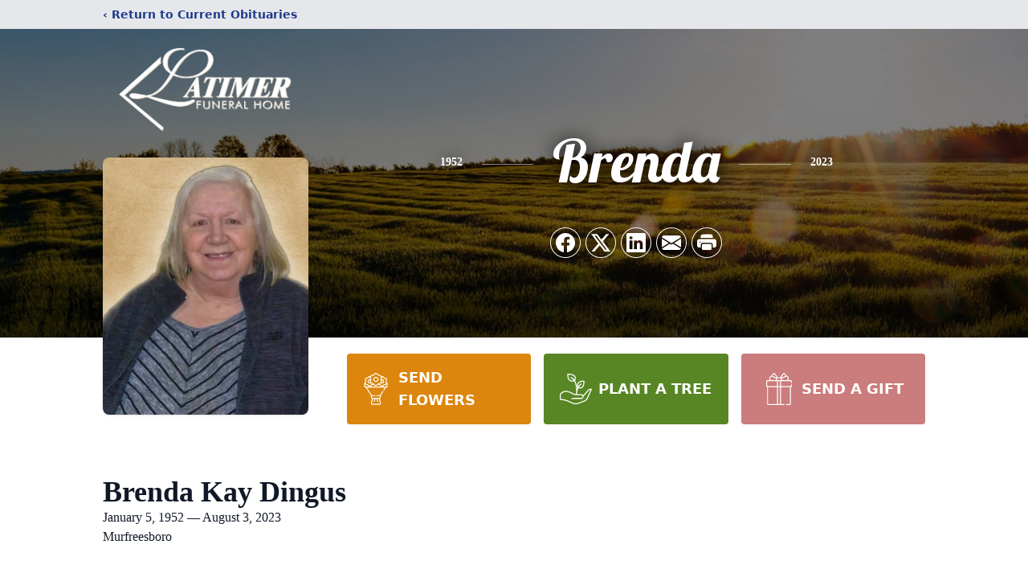

--- FILE ---
content_type: text/html; charset=utf-8
request_url: https://www.google.com/recaptcha/enterprise/anchor?ar=1&k=6LfKdXQpAAAAAHQ4si1PspvDah6gnSh0fk-gfHMk&co=aHR0cHM6Ly93d3cubGF0aW1lcmZ1bmVyYWxob21lLmNvbTo0NDM.&hl=en&type=image&v=PoyoqOPhxBO7pBk68S4YbpHZ&theme=light&size=invisible&badge=bottomright&anchor-ms=20000&execute-ms=30000&cb=gadt224kapf0
body_size: 48658
content:
<!DOCTYPE HTML><html dir="ltr" lang="en"><head><meta http-equiv="Content-Type" content="text/html; charset=UTF-8">
<meta http-equiv="X-UA-Compatible" content="IE=edge">
<title>reCAPTCHA</title>
<style type="text/css">
/* cyrillic-ext */
@font-face {
  font-family: 'Roboto';
  font-style: normal;
  font-weight: 400;
  font-stretch: 100%;
  src: url(//fonts.gstatic.com/s/roboto/v48/KFO7CnqEu92Fr1ME7kSn66aGLdTylUAMa3GUBHMdazTgWw.woff2) format('woff2');
  unicode-range: U+0460-052F, U+1C80-1C8A, U+20B4, U+2DE0-2DFF, U+A640-A69F, U+FE2E-FE2F;
}
/* cyrillic */
@font-face {
  font-family: 'Roboto';
  font-style: normal;
  font-weight: 400;
  font-stretch: 100%;
  src: url(//fonts.gstatic.com/s/roboto/v48/KFO7CnqEu92Fr1ME7kSn66aGLdTylUAMa3iUBHMdazTgWw.woff2) format('woff2');
  unicode-range: U+0301, U+0400-045F, U+0490-0491, U+04B0-04B1, U+2116;
}
/* greek-ext */
@font-face {
  font-family: 'Roboto';
  font-style: normal;
  font-weight: 400;
  font-stretch: 100%;
  src: url(//fonts.gstatic.com/s/roboto/v48/KFO7CnqEu92Fr1ME7kSn66aGLdTylUAMa3CUBHMdazTgWw.woff2) format('woff2');
  unicode-range: U+1F00-1FFF;
}
/* greek */
@font-face {
  font-family: 'Roboto';
  font-style: normal;
  font-weight: 400;
  font-stretch: 100%;
  src: url(//fonts.gstatic.com/s/roboto/v48/KFO7CnqEu92Fr1ME7kSn66aGLdTylUAMa3-UBHMdazTgWw.woff2) format('woff2');
  unicode-range: U+0370-0377, U+037A-037F, U+0384-038A, U+038C, U+038E-03A1, U+03A3-03FF;
}
/* math */
@font-face {
  font-family: 'Roboto';
  font-style: normal;
  font-weight: 400;
  font-stretch: 100%;
  src: url(//fonts.gstatic.com/s/roboto/v48/KFO7CnqEu92Fr1ME7kSn66aGLdTylUAMawCUBHMdazTgWw.woff2) format('woff2');
  unicode-range: U+0302-0303, U+0305, U+0307-0308, U+0310, U+0312, U+0315, U+031A, U+0326-0327, U+032C, U+032F-0330, U+0332-0333, U+0338, U+033A, U+0346, U+034D, U+0391-03A1, U+03A3-03A9, U+03B1-03C9, U+03D1, U+03D5-03D6, U+03F0-03F1, U+03F4-03F5, U+2016-2017, U+2034-2038, U+203C, U+2040, U+2043, U+2047, U+2050, U+2057, U+205F, U+2070-2071, U+2074-208E, U+2090-209C, U+20D0-20DC, U+20E1, U+20E5-20EF, U+2100-2112, U+2114-2115, U+2117-2121, U+2123-214F, U+2190, U+2192, U+2194-21AE, U+21B0-21E5, U+21F1-21F2, U+21F4-2211, U+2213-2214, U+2216-22FF, U+2308-230B, U+2310, U+2319, U+231C-2321, U+2336-237A, U+237C, U+2395, U+239B-23B7, U+23D0, U+23DC-23E1, U+2474-2475, U+25AF, U+25B3, U+25B7, U+25BD, U+25C1, U+25CA, U+25CC, U+25FB, U+266D-266F, U+27C0-27FF, U+2900-2AFF, U+2B0E-2B11, U+2B30-2B4C, U+2BFE, U+3030, U+FF5B, U+FF5D, U+1D400-1D7FF, U+1EE00-1EEFF;
}
/* symbols */
@font-face {
  font-family: 'Roboto';
  font-style: normal;
  font-weight: 400;
  font-stretch: 100%;
  src: url(//fonts.gstatic.com/s/roboto/v48/KFO7CnqEu92Fr1ME7kSn66aGLdTylUAMaxKUBHMdazTgWw.woff2) format('woff2');
  unicode-range: U+0001-000C, U+000E-001F, U+007F-009F, U+20DD-20E0, U+20E2-20E4, U+2150-218F, U+2190, U+2192, U+2194-2199, U+21AF, U+21E6-21F0, U+21F3, U+2218-2219, U+2299, U+22C4-22C6, U+2300-243F, U+2440-244A, U+2460-24FF, U+25A0-27BF, U+2800-28FF, U+2921-2922, U+2981, U+29BF, U+29EB, U+2B00-2BFF, U+4DC0-4DFF, U+FFF9-FFFB, U+10140-1018E, U+10190-1019C, U+101A0, U+101D0-101FD, U+102E0-102FB, U+10E60-10E7E, U+1D2C0-1D2D3, U+1D2E0-1D37F, U+1F000-1F0FF, U+1F100-1F1AD, U+1F1E6-1F1FF, U+1F30D-1F30F, U+1F315, U+1F31C, U+1F31E, U+1F320-1F32C, U+1F336, U+1F378, U+1F37D, U+1F382, U+1F393-1F39F, U+1F3A7-1F3A8, U+1F3AC-1F3AF, U+1F3C2, U+1F3C4-1F3C6, U+1F3CA-1F3CE, U+1F3D4-1F3E0, U+1F3ED, U+1F3F1-1F3F3, U+1F3F5-1F3F7, U+1F408, U+1F415, U+1F41F, U+1F426, U+1F43F, U+1F441-1F442, U+1F444, U+1F446-1F449, U+1F44C-1F44E, U+1F453, U+1F46A, U+1F47D, U+1F4A3, U+1F4B0, U+1F4B3, U+1F4B9, U+1F4BB, U+1F4BF, U+1F4C8-1F4CB, U+1F4D6, U+1F4DA, U+1F4DF, U+1F4E3-1F4E6, U+1F4EA-1F4ED, U+1F4F7, U+1F4F9-1F4FB, U+1F4FD-1F4FE, U+1F503, U+1F507-1F50B, U+1F50D, U+1F512-1F513, U+1F53E-1F54A, U+1F54F-1F5FA, U+1F610, U+1F650-1F67F, U+1F687, U+1F68D, U+1F691, U+1F694, U+1F698, U+1F6AD, U+1F6B2, U+1F6B9-1F6BA, U+1F6BC, U+1F6C6-1F6CF, U+1F6D3-1F6D7, U+1F6E0-1F6EA, U+1F6F0-1F6F3, U+1F6F7-1F6FC, U+1F700-1F7FF, U+1F800-1F80B, U+1F810-1F847, U+1F850-1F859, U+1F860-1F887, U+1F890-1F8AD, U+1F8B0-1F8BB, U+1F8C0-1F8C1, U+1F900-1F90B, U+1F93B, U+1F946, U+1F984, U+1F996, U+1F9E9, U+1FA00-1FA6F, U+1FA70-1FA7C, U+1FA80-1FA89, U+1FA8F-1FAC6, U+1FACE-1FADC, U+1FADF-1FAE9, U+1FAF0-1FAF8, U+1FB00-1FBFF;
}
/* vietnamese */
@font-face {
  font-family: 'Roboto';
  font-style: normal;
  font-weight: 400;
  font-stretch: 100%;
  src: url(//fonts.gstatic.com/s/roboto/v48/KFO7CnqEu92Fr1ME7kSn66aGLdTylUAMa3OUBHMdazTgWw.woff2) format('woff2');
  unicode-range: U+0102-0103, U+0110-0111, U+0128-0129, U+0168-0169, U+01A0-01A1, U+01AF-01B0, U+0300-0301, U+0303-0304, U+0308-0309, U+0323, U+0329, U+1EA0-1EF9, U+20AB;
}
/* latin-ext */
@font-face {
  font-family: 'Roboto';
  font-style: normal;
  font-weight: 400;
  font-stretch: 100%;
  src: url(//fonts.gstatic.com/s/roboto/v48/KFO7CnqEu92Fr1ME7kSn66aGLdTylUAMa3KUBHMdazTgWw.woff2) format('woff2');
  unicode-range: U+0100-02BA, U+02BD-02C5, U+02C7-02CC, U+02CE-02D7, U+02DD-02FF, U+0304, U+0308, U+0329, U+1D00-1DBF, U+1E00-1E9F, U+1EF2-1EFF, U+2020, U+20A0-20AB, U+20AD-20C0, U+2113, U+2C60-2C7F, U+A720-A7FF;
}
/* latin */
@font-face {
  font-family: 'Roboto';
  font-style: normal;
  font-weight: 400;
  font-stretch: 100%;
  src: url(//fonts.gstatic.com/s/roboto/v48/KFO7CnqEu92Fr1ME7kSn66aGLdTylUAMa3yUBHMdazQ.woff2) format('woff2');
  unicode-range: U+0000-00FF, U+0131, U+0152-0153, U+02BB-02BC, U+02C6, U+02DA, U+02DC, U+0304, U+0308, U+0329, U+2000-206F, U+20AC, U+2122, U+2191, U+2193, U+2212, U+2215, U+FEFF, U+FFFD;
}
/* cyrillic-ext */
@font-face {
  font-family: 'Roboto';
  font-style: normal;
  font-weight: 500;
  font-stretch: 100%;
  src: url(//fonts.gstatic.com/s/roboto/v48/KFO7CnqEu92Fr1ME7kSn66aGLdTylUAMa3GUBHMdazTgWw.woff2) format('woff2');
  unicode-range: U+0460-052F, U+1C80-1C8A, U+20B4, U+2DE0-2DFF, U+A640-A69F, U+FE2E-FE2F;
}
/* cyrillic */
@font-face {
  font-family: 'Roboto';
  font-style: normal;
  font-weight: 500;
  font-stretch: 100%;
  src: url(//fonts.gstatic.com/s/roboto/v48/KFO7CnqEu92Fr1ME7kSn66aGLdTylUAMa3iUBHMdazTgWw.woff2) format('woff2');
  unicode-range: U+0301, U+0400-045F, U+0490-0491, U+04B0-04B1, U+2116;
}
/* greek-ext */
@font-face {
  font-family: 'Roboto';
  font-style: normal;
  font-weight: 500;
  font-stretch: 100%;
  src: url(//fonts.gstatic.com/s/roboto/v48/KFO7CnqEu92Fr1ME7kSn66aGLdTylUAMa3CUBHMdazTgWw.woff2) format('woff2');
  unicode-range: U+1F00-1FFF;
}
/* greek */
@font-face {
  font-family: 'Roboto';
  font-style: normal;
  font-weight: 500;
  font-stretch: 100%;
  src: url(//fonts.gstatic.com/s/roboto/v48/KFO7CnqEu92Fr1ME7kSn66aGLdTylUAMa3-UBHMdazTgWw.woff2) format('woff2');
  unicode-range: U+0370-0377, U+037A-037F, U+0384-038A, U+038C, U+038E-03A1, U+03A3-03FF;
}
/* math */
@font-face {
  font-family: 'Roboto';
  font-style: normal;
  font-weight: 500;
  font-stretch: 100%;
  src: url(//fonts.gstatic.com/s/roboto/v48/KFO7CnqEu92Fr1ME7kSn66aGLdTylUAMawCUBHMdazTgWw.woff2) format('woff2');
  unicode-range: U+0302-0303, U+0305, U+0307-0308, U+0310, U+0312, U+0315, U+031A, U+0326-0327, U+032C, U+032F-0330, U+0332-0333, U+0338, U+033A, U+0346, U+034D, U+0391-03A1, U+03A3-03A9, U+03B1-03C9, U+03D1, U+03D5-03D6, U+03F0-03F1, U+03F4-03F5, U+2016-2017, U+2034-2038, U+203C, U+2040, U+2043, U+2047, U+2050, U+2057, U+205F, U+2070-2071, U+2074-208E, U+2090-209C, U+20D0-20DC, U+20E1, U+20E5-20EF, U+2100-2112, U+2114-2115, U+2117-2121, U+2123-214F, U+2190, U+2192, U+2194-21AE, U+21B0-21E5, U+21F1-21F2, U+21F4-2211, U+2213-2214, U+2216-22FF, U+2308-230B, U+2310, U+2319, U+231C-2321, U+2336-237A, U+237C, U+2395, U+239B-23B7, U+23D0, U+23DC-23E1, U+2474-2475, U+25AF, U+25B3, U+25B7, U+25BD, U+25C1, U+25CA, U+25CC, U+25FB, U+266D-266F, U+27C0-27FF, U+2900-2AFF, U+2B0E-2B11, U+2B30-2B4C, U+2BFE, U+3030, U+FF5B, U+FF5D, U+1D400-1D7FF, U+1EE00-1EEFF;
}
/* symbols */
@font-face {
  font-family: 'Roboto';
  font-style: normal;
  font-weight: 500;
  font-stretch: 100%;
  src: url(//fonts.gstatic.com/s/roboto/v48/KFO7CnqEu92Fr1ME7kSn66aGLdTylUAMaxKUBHMdazTgWw.woff2) format('woff2');
  unicode-range: U+0001-000C, U+000E-001F, U+007F-009F, U+20DD-20E0, U+20E2-20E4, U+2150-218F, U+2190, U+2192, U+2194-2199, U+21AF, U+21E6-21F0, U+21F3, U+2218-2219, U+2299, U+22C4-22C6, U+2300-243F, U+2440-244A, U+2460-24FF, U+25A0-27BF, U+2800-28FF, U+2921-2922, U+2981, U+29BF, U+29EB, U+2B00-2BFF, U+4DC0-4DFF, U+FFF9-FFFB, U+10140-1018E, U+10190-1019C, U+101A0, U+101D0-101FD, U+102E0-102FB, U+10E60-10E7E, U+1D2C0-1D2D3, U+1D2E0-1D37F, U+1F000-1F0FF, U+1F100-1F1AD, U+1F1E6-1F1FF, U+1F30D-1F30F, U+1F315, U+1F31C, U+1F31E, U+1F320-1F32C, U+1F336, U+1F378, U+1F37D, U+1F382, U+1F393-1F39F, U+1F3A7-1F3A8, U+1F3AC-1F3AF, U+1F3C2, U+1F3C4-1F3C6, U+1F3CA-1F3CE, U+1F3D4-1F3E0, U+1F3ED, U+1F3F1-1F3F3, U+1F3F5-1F3F7, U+1F408, U+1F415, U+1F41F, U+1F426, U+1F43F, U+1F441-1F442, U+1F444, U+1F446-1F449, U+1F44C-1F44E, U+1F453, U+1F46A, U+1F47D, U+1F4A3, U+1F4B0, U+1F4B3, U+1F4B9, U+1F4BB, U+1F4BF, U+1F4C8-1F4CB, U+1F4D6, U+1F4DA, U+1F4DF, U+1F4E3-1F4E6, U+1F4EA-1F4ED, U+1F4F7, U+1F4F9-1F4FB, U+1F4FD-1F4FE, U+1F503, U+1F507-1F50B, U+1F50D, U+1F512-1F513, U+1F53E-1F54A, U+1F54F-1F5FA, U+1F610, U+1F650-1F67F, U+1F687, U+1F68D, U+1F691, U+1F694, U+1F698, U+1F6AD, U+1F6B2, U+1F6B9-1F6BA, U+1F6BC, U+1F6C6-1F6CF, U+1F6D3-1F6D7, U+1F6E0-1F6EA, U+1F6F0-1F6F3, U+1F6F7-1F6FC, U+1F700-1F7FF, U+1F800-1F80B, U+1F810-1F847, U+1F850-1F859, U+1F860-1F887, U+1F890-1F8AD, U+1F8B0-1F8BB, U+1F8C0-1F8C1, U+1F900-1F90B, U+1F93B, U+1F946, U+1F984, U+1F996, U+1F9E9, U+1FA00-1FA6F, U+1FA70-1FA7C, U+1FA80-1FA89, U+1FA8F-1FAC6, U+1FACE-1FADC, U+1FADF-1FAE9, U+1FAF0-1FAF8, U+1FB00-1FBFF;
}
/* vietnamese */
@font-face {
  font-family: 'Roboto';
  font-style: normal;
  font-weight: 500;
  font-stretch: 100%;
  src: url(//fonts.gstatic.com/s/roboto/v48/KFO7CnqEu92Fr1ME7kSn66aGLdTylUAMa3OUBHMdazTgWw.woff2) format('woff2');
  unicode-range: U+0102-0103, U+0110-0111, U+0128-0129, U+0168-0169, U+01A0-01A1, U+01AF-01B0, U+0300-0301, U+0303-0304, U+0308-0309, U+0323, U+0329, U+1EA0-1EF9, U+20AB;
}
/* latin-ext */
@font-face {
  font-family: 'Roboto';
  font-style: normal;
  font-weight: 500;
  font-stretch: 100%;
  src: url(//fonts.gstatic.com/s/roboto/v48/KFO7CnqEu92Fr1ME7kSn66aGLdTylUAMa3KUBHMdazTgWw.woff2) format('woff2');
  unicode-range: U+0100-02BA, U+02BD-02C5, U+02C7-02CC, U+02CE-02D7, U+02DD-02FF, U+0304, U+0308, U+0329, U+1D00-1DBF, U+1E00-1E9F, U+1EF2-1EFF, U+2020, U+20A0-20AB, U+20AD-20C0, U+2113, U+2C60-2C7F, U+A720-A7FF;
}
/* latin */
@font-face {
  font-family: 'Roboto';
  font-style: normal;
  font-weight: 500;
  font-stretch: 100%;
  src: url(//fonts.gstatic.com/s/roboto/v48/KFO7CnqEu92Fr1ME7kSn66aGLdTylUAMa3yUBHMdazQ.woff2) format('woff2');
  unicode-range: U+0000-00FF, U+0131, U+0152-0153, U+02BB-02BC, U+02C6, U+02DA, U+02DC, U+0304, U+0308, U+0329, U+2000-206F, U+20AC, U+2122, U+2191, U+2193, U+2212, U+2215, U+FEFF, U+FFFD;
}
/* cyrillic-ext */
@font-face {
  font-family: 'Roboto';
  font-style: normal;
  font-weight: 900;
  font-stretch: 100%;
  src: url(//fonts.gstatic.com/s/roboto/v48/KFO7CnqEu92Fr1ME7kSn66aGLdTylUAMa3GUBHMdazTgWw.woff2) format('woff2');
  unicode-range: U+0460-052F, U+1C80-1C8A, U+20B4, U+2DE0-2DFF, U+A640-A69F, U+FE2E-FE2F;
}
/* cyrillic */
@font-face {
  font-family: 'Roboto';
  font-style: normal;
  font-weight: 900;
  font-stretch: 100%;
  src: url(//fonts.gstatic.com/s/roboto/v48/KFO7CnqEu92Fr1ME7kSn66aGLdTylUAMa3iUBHMdazTgWw.woff2) format('woff2');
  unicode-range: U+0301, U+0400-045F, U+0490-0491, U+04B0-04B1, U+2116;
}
/* greek-ext */
@font-face {
  font-family: 'Roboto';
  font-style: normal;
  font-weight: 900;
  font-stretch: 100%;
  src: url(//fonts.gstatic.com/s/roboto/v48/KFO7CnqEu92Fr1ME7kSn66aGLdTylUAMa3CUBHMdazTgWw.woff2) format('woff2');
  unicode-range: U+1F00-1FFF;
}
/* greek */
@font-face {
  font-family: 'Roboto';
  font-style: normal;
  font-weight: 900;
  font-stretch: 100%;
  src: url(//fonts.gstatic.com/s/roboto/v48/KFO7CnqEu92Fr1ME7kSn66aGLdTylUAMa3-UBHMdazTgWw.woff2) format('woff2');
  unicode-range: U+0370-0377, U+037A-037F, U+0384-038A, U+038C, U+038E-03A1, U+03A3-03FF;
}
/* math */
@font-face {
  font-family: 'Roboto';
  font-style: normal;
  font-weight: 900;
  font-stretch: 100%;
  src: url(//fonts.gstatic.com/s/roboto/v48/KFO7CnqEu92Fr1ME7kSn66aGLdTylUAMawCUBHMdazTgWw.woff2) format('woff2');
  unicode-range: U+0302-0303, U+0305, U+0307-0308, U+0310, U+0312, U+0315, U+031A, U+0326-0327, U+032C, U+032F-0330, U+0332-0333, U+0338, U+033A, U+0346, U+034D, U+0391-03A1, U+03A3-03A9, U+03B1-03C9, U+03D1, U+03D5-03D6, U+03F0-03F1, U+03F4-03F5, U+2016-2017, U+2034-2038, U+203C, U+2040, U+2043, U+2047, U+2050, U+2057, U+205F, U+2070-2071, U+2074-208E, U+2090-209C, U+20D0-20DC, U+20E1, U+20E5-20EF, U+2100-2112, U+2114-2115, U+2117-2121, U+2123-214F, U+2190, U+2192, U+2194-21AE, U+21B0-21E5, U+21F1-21F2, U+21F4-2211, U+2213-2214, U+2216-22FF, U+2308-230B, U+2310, U+2319, U+231C-2321, U+2336-237A, U+237C, U+2395, U+239B-23B7, U+23D0, U+23DC-23E1, U+2474-2475, U+25AF, U+25B3, U+25B7, U+25BD, U+25C1, U+25CA, U+25CC, U+25FB, U+266D-266F, U+27C0-27FF, U+2900-2AFF, U+2B0E-2B11, U+2B30-2B4C, U+2BFE, U+3030, U+FF5B, U+FF5D, U+1D400-1D7FF, U+1EE00-1EEFF;
}
/* symbols */
@font-face {
  font-family: 'Roboto';
  font-style: normal;
  font-weight: 900;
  font-stretch: 100%;
  src: url(//fonts.gstatic.com/s/roboto/v48/KFO7CnqEu92Fr1ME7kSn66aGLdTylUAMaxKUBHMdazTgWw.woff2) format('woff2');
  unicode-range: U+0001-000C, U+000E-001F, U+007F-009F, U+20DD-20E0, U+20E2-20E4, U+2150-218F, U+2190, U+2192, U+2194-2199, U+21AF, U+21E6-21F0, U+21F3, U+2218-2219, U+2299, U+22C4-22C6, U+2300-243F, U+2440-244A, U+2460-24FF, U+25A0-27BF, U+2800-28FF, U+2921-2922, U+2981, U+29BF, U+29EB, U+2B00-2BFF, U+4DC0-4DFF, U+FFF9-FFFB, U+10140-1018E, U+10190-1019C, U+101A0, U+101D0-101FD, U+102E0-102FB, U+10E60-10E7E, U+1D2C0-1D2D3, U+1D2E0-1D37F, U+1F000-1F0FF, U+1F100-1F1AD, U+1F1E6-1F1FF, U+1F30D-1F30F, U+1F315, U+1F31C, U+1F31E, U+1F320-1F32C, U+1F336, U+1F378, U+1F37D, U+1F382, U+1F393-1F39F, U+1F3A7-1F3A8, U+1F3AC-1F3AF, U+1F3C2, U+1F3C4-1F3C6, U+1F3CA-1F3CE, U+1F3D4-1F3E0, U+1F3ED, U+1F3F1-1F3F3, U+1F3F5-1F3F7, U+1F408, U+1F415, U+1F41F, U+1F426, U+1F43F, U+1F441-1F442, U+1F444, U+1F446-1F449, U+1F44C-1F44E, U+1F453, U+1F46A, U+1F47D, U+1F4A3, U+1F4B0, U+1F4B3, U+1F4B9, U+1F4BB, U+1F4BF, U+1F4C8-1F4CB, U+1F4D6, U+1F4DA, U+1F4DF, U+1F4E3-1F4E6, U+1F4EA-1F4ED, U+1F4F7, U+1F4F9-1F4FB, U+1F4FD-1F4FE, U+1F503, U+1F507-1F50B, U+1F50D, U+1F512-1F513, U+1F53E-1F54A, U+1F54F-1F5FA, U+1F610, U+1F650-1F67F, U+1F687, U+1F68D, U+1F691, U+1F694, U+1F698, U+1F6AD, U+1F6B2, U+1F6B9-1F6BA, U+1F6BC, U+1F6C6-1F6CF, U+1F6D3-1F6D7, U+1F6E0-1F6EA, U+1F6F0-1F6F3, U+1F6F7-1F6FC, U+1F700-1F7FF, U+1F800-1F80B, U+1F810-1F847, U+1F850-1F859, U+1F860-1F887, U+1F890-1F8AD, U+1F8B0-1F8BB, U+1F8C0-1F8C1, U+1F900-1F90B, U+1F93B, U+1F946, U+1F984, U+1F996, U+1F9E9, U+1FA00-1FA6F, U+1FA70-1FA7C, U+1FA80-1FA89, U+1FA8F-1FAC6, U+1FACE-1FADC, U+1FADF-1FAE9, U+1FAF0-1FAF8, U+1FB00-1FBFF;
}
/* vietnamese */
@font-face {
  font-family: 'Roboto';
  font-style: normal;
  font-weight: 900;
  font-stretch: 100%;
  src: url(//fonts.gstatic.com/s/roboto/v48/KFO7CnqEu92Fr1ME7kSn66aGLdTylUAMa3OUBHMdazTgWw.woff2) format('woff2');
  unicode-range: U+0102-0103, U+0110-0111, U+0128-0129, U+0168-0169, U+01A0-01A1, U+01AF-01B0, U+0300-0301, U+0303-0304, U+0308-0309, U+0323, U+0329, U+1EA0-1EF9, U+20AB;
}
/* latin-ext */
@font-face {
  font-family: 'Roboto';
  font-style: normal;
  font-weight: 900;
  font-stretch: 100%;
  src: url(//fonts.gstatic.com/s/roboto/v48/KFO7CnqEu92Fr1ME7kSn66aGLdTylUAMa3KUBHMdazTgWw.woff2) format('woff2');
  unicode-range: U+0100-02BA, U+02BD-02C5, U+02C7-02CC, U+02CE-02D7, U+02DD-02FF, U+0304, U+0308, U+0329, U+1D00-1DBF, U+1E00-1E9F, U+1EF2-1EFF, U+2020, U+20A0-20AB, U+20AD-20C0, U+2113, U+2C60-2C7F, U+A720-A7FF;
}
/* latin */
@font-face {
  font-family: 'Roboto';
  font-style: normal;
  font-weight: 900;
  font-stretch: 100%;
  src: url(//fonts.gstatic.com/s/roboto/v48/KFO7CnqEu92Fr1ME7kSn66aGLdTylUAMa3yUBHMdazQ.woff2) format('woff2');
  unicode-range: U+0000-00FF, U+0131, U+0152-0153, U+02BB-02BC, U+02C6, U+02DA, U+02DC, U+0304, U+0308, U+0329, U+2000-206F, U+20AC, U+2122, U+2191, U+2193, U+2212, U+2215, U+FEFF, U+FFFD;
}

</style>
<link rel="stylesheet" type="text/css" href="https://www.gstatic.com/recaptcha/releases/PoyoqOPhxBO7pBk68S4YbpHZ/styles__ltr.css">
<script nonce="FhFVD5I7zqKzu1Dr8avZzA" type="text/javascript">window['__recaptcha_api'] = 'https://www.google.com/recaptcha/enterprise/';</script>
<script type="text/javascript" src="https://www.gstatic.com/recaptcha/releases/PoyoqOPhxBO7pBk68S4YbpHZ/recaptcha__en.js" nonce="FhFVD5I7zqKzu1Dr8avZzA">
      
    </script></head>
<body><div id="rc-anchor-alert" class="rc-anchor-alert"></div>
<input type="hidden" id="recaptcha-token" value="[base64]">
<script type="text/javascript" nonce="FhFVD5I7zqKzu1Dr8avZzA">
      recaptcha.anchor.Main.init("[\x22ainput\x22,[\x22bgdata\x22,\x22\x22,\[base64]/[base64]/MjU1Ong/[base64]/[base64]/[base64]/[base64]/[base64]/[base64]/[base64]/[base64]/[base64]/[base64]/[base64]/[base64]/[base64]/[base64]/[base64]\\u003d\x22,\[base64]\\u003d\\u003d\x22,\x22w6vCvcOvwqwewr8hW1bCjsO+JDUGwofDo8KzdjQlfsKuEHzCnkoWwrs8IsOBw7gBwoV3NVl/ExYZw7oXI8Ksw5zDty8gbibCkMKuTlrCtsORw61QNTN/Al7Dh0bCtsKZw6PDs8KUAsOPw6gWw6jCscKvPcOdSsOWHU1Jw7VOIsO5wppxw4vCu1XCpMKLM8KVwrvCk1/DunzCrsKyYmRFwp8cbSrCi1DDhxDCq8KcECRTwrfDvEPCgMOjw6fDlcKyFzsBecOXworCjxvDr8KVIVtyw6AMwo/Dm0PDvg1xFMOpw57CksO/MHTDpcKCTBPDu8OTQy3CpsOZSWbCj3s6AsKzWsOLwr/[base64]/FTjDpjIuTMKrw7LDjMKcQcOUw65Gw4w8wpXCsTZ9w4RbJwxmYh1IP8OjCsOMwqBwwrfDtcK/wq5rEcKuwptRF8O+wrYBPy4kwqZ+w7HCgcO7MsOOwpLDt8Onw67Cs8OtZ08MPT7CgQhALMOdwpPDiCvDhwbDuATCu8OTwqU0LxDDoG3DuMKXTMOaw5MKw6kSw7TCn8O/wppjUhHCkx98cD0MwrLDscKnBsOdwoTCsy5ywoEXEwnDhsOmUMOsG8K2asKww6/[base64]/fm3CvcKjMXXDp8OrbmF6RXJ6wrjDnCkCwoQvw4N2w5Yjw5RUYQ3CoHoENcO5w7nCoMOyYMKpXDfDlkE9w7QwworCpMOFR1tTw6PDgMKsMUrDtcKXw6bCi37DlcKFwqIYKcKaw4ZHYyzDksK9wofDmhzCvzLDncO3EGXCjcOuZ2bDrMK1w5slwpHCoAFGwrDCiWTDoD/Dp8OAw6LDh08yw7vDq8KhwpPDgnzCm8K7w73DjMO1TcKMMwIvBMOLfGJFPn4xw55xw7PDnAPCk1/DssOLGz/[base64]/CoXULwrjDtQ/DjyEoSh9pwrsDX8KWw4PDj2/DkcKIwqbDsDEbWsOCGsKXPkjDlwHCtDY+DA/DjlNxacKPJwfCoMO0wqVkIGDDn0/[base64]/ClQXCsMKxO2YIfzxBwoQEQgZFw5HCnC3ClzHDuTnCjQ4xC8ObA3wOw6pJwqLDvcKbw4nDmsOqYQZ3w6PDliR8wooRWwUDCzPDmB/DiVzCm8KQw7JkwofDisKAwqF+NkoGXMO7wqzCoSzDjzvCpsO0NMObwofCl3XDpsKkY8KBwp8kPj15dcOnw50PIxHDrcK/[base64]/CqMO7wqHCuMKFZMOTw6weFsOww483woZgTMOjPzzCiB0hw5DDiMKmw4HDiTjCq3bCmD9TEMODQsKcJSbDo8Ohw6NGw4wofTDCuB3CkcKDwp7ClcKuwqfDicK2wrbCrFTDhBARAxHCkhRvw7HDjsO/JncQOShNw6jCncOrw7kLY8OYTcOMDEgnwqPDhsO6wr3Cu8Kkah3CgMKFw6J7w5XCvDEIIcKiwrpiPxHDm8O4M8OUGG/CqU4rYEFCT8OIQ8KuwoY+J8O7wrvCuwhYw6jCrsO/w77DtMK9wpPCnsKjV8KzesOSw6d0csKLw4t+DMOUw6/CjMKSQcOWwokzA8K6wrlwwrLCssKiM8OLCEPDvSs9QMK3w6Erwoxew518w5t/wovCjwpZcMKUKMOowq8gwrnDh8O+N8KURgDDr8K/w4PCsMKRwo0EbsKbw6DDqzoQO8KowpQefkFmUsKFwrNiGzRowr8bwrBGwqvDmcKDw71Cw757w73Cuip7QcKTw4PCvcKzw6rDjzrCl8KHJ2oMw70HGMKtw4NxAnnCv0zCoVYtwrfDkQTDpRbCo8KIW8OKwp0bwq/DiX3Cum3DgcKYJj3DlsOhXcKEw5rCmnJweVDCo8OWZUTCiF5Zw43DksKdeGXDlsOnwoNEwpkDIcKzc8KCZFfChy/CuhE6woNWR3bCosKnw6zCnsOrwqHCqcOZw5x0wp1mwoTCiMKMwrrCm8OXwrVsw4HCoznCqkRawo7DmMKDw7zDu8OxwqnCnMKZFXHCjMKbUmEodcKOAcKiJwvChMKHw5Fqw47Cp8OmwpLDkwt9GMKUWcKVw6jCscK/GRLCoxF0w6nDusKgwoDCn8KJwpUNw4YHwpzDvMOSw7DDqcKvBMKlTBzDmsKDEcKgeWnDssKaGH/CrsOlTHTDgsO1YMOlNMO2wpEFw78XwpxywpDDvW7Dh8OQEsKqwq7DolLDnlk4GRXDqm8cZC7DvyDDlGDDih/DpMKYw4Fhw5DCpMOwwqYKwrsuGHNgwoMrBMKqWcOGEcOewqoaw4VKw7bDijrDgsKRZMKcw53CkMObwr5ER23Csj3DvcO/wrbDpxRBZj4Fw5VxFMKIw4NsUsOiwolgwqNbf8OxMwdswoTDtcKGBMO4w7JFTUTChRzCrz/Cu20tQQzDr1LDncONK3YYw4Eiwr/[base64]/wqPDin4kZcK4wqLDp8OFIMOMwqUyNMOVKcKndTdew4QZJ8O9w5rDrTnCr8OOXmQWbzpHw5zCnBAKwr/DsRhdUsK6wqN4U8OKw4rDgGbDlMOaw7bDp1N8MHLDp8KjLkzDi3FRGhPDn8OkwqfCmsOlwqPCihjCsMKxcRfCnMK7wrQYwrbDoWhJwpgZD8KdI8KmwrbDvMO/Y1NAwqjDuy4ILR5ke8KNwppeYsOawqfCm0zCnDdyWsKTEBXDpMOfwqzDhMKJwqDDqUtSQCwPaXh/NsOpwqt7SnzCj8KWOcKqcgnClijCvSbCo8Kmw7fCuAfDl8KZwrDCrsOdTcOROcOra1bCsT1gT8Kgw5TDmMOywrLDhsKew5x8wq1ow67DhMK/[base64]/Cr8OadwvCsgIPwqjCjFEPwpB4w7HDpsKCw4oPMsKswrXDh1HDlkLDrMKXaGNYecOTwofDksOFJGdKwpHClMKbwpQ7E8OYw6bDlW5+w4rDgCEMwr/Dtw4YwrwKOMOjwph5w7cvcMK8OFjCuTgdI8KbwpjCqsOvw7XCmsK3w5pgTxTCr8OQwrLCmwRuYsOUw4IkUsOhw7pFSMOXw7DDsSZIw79nwq/ChwFaLMO7wrfDksKgJcKywp3DlsKUXcO3wpTCkRlYREkgZi/Cg8OTw6J4FMOcKxhYw4LDjWDDsT7DmVoKV8K2woo/GsKew5IAw63DgMKuakjDosO/[base64]/ClcKlJynDiHPCri1QdE/CncK4wqRkexkMwo7Ct3tiw7TCvsOrNsKFwrEvwqUrwo9ywpAKwr7DgGnCgF/DqTTDogjCmxdrGcOtLMKOV13DrH7DsjgCfMKMwqPDhcO9wqAJTsOHQcOlw6bCsMK4AlPDscObwpQewoxKw7zCiMO2cW7CjcK7L8OYw7TCmsOXwoYIwr8wLS3DncKGUVbChT/Cg2MZTh9eU8OAwrbCqmJvGHfDpcOiLcOrOMOpPCkyR2pqDxHCokHDpcKRw77Cp8K/wrs4w7vDtD3CgQnCogPCg8OIw57CjsOSwrUywpsCICR5Qn99w7fDo0nDnTzCrSXDo8KUNDg/fnpTw5gJw7RJTMKEw7V/bljCssK/w5PCn8KhTMOeOcKAw67DiMKJw4DCnGzCisKKw6vCicKVP2NrwrXCjsOKwonDpAZew5DDjMKdw5PCriIRw6MFfMKQUj/[base64]/DjXrDumYIwpJtQ8O/w5lDw5/DtMOeC8Ktw4DCpDAqw6wOEsKmw7I4Ilwew67DnMKrKcOvw746bAzCl8K9aMKfwpLChMOEw7BbTMO0w7DCtsKYfsOnRArDnMOZwpHCiATDggrCisKowonCqMOTesKHw4/Cg8KVLyfDslfCoiDDj8Okwql4wrPDqRAZw5RTwpRSNMKCwo3CmQ7DucKFJcKrNDp9CcKeBg3Cg8ONET1qBsKFMsKbwpZIwrfCtyd9AMO7wowzZA3DrsKjwrDDsMKmwrRzw67CsWoOacKPw6lvewDDlMKFZcKKwr/DgsOaY8OMdMKWwq9RRV01wo7DtDEIUsK9wrvCsy9EdMKbwppTwqMnLRkWwpJSMjNNw75zwpogDUFXwqHDisOKwrMswptqCDzDmMOTYAjDmcKBP8OcwoTDvg80XsOkwo94wptFw5Jkwrk9BnfDgDjDs8K9ecO+w64QLMKkwo/CgMOEwqkswqAMRgcVwp3CpcOZCCVhQQ7Cg8OFw68Aw5Z2dXEGw5TCrMOAwo/DnWTDmsOzwp0LEsOaTEZ8cDpUw6/CsS7Cu8OPR8OMwqYQw5xiw49qUjvCpF1vZkpRYEnCt3XDpcOMwo4bwpnClMOkUcKMwpgIw7PDiX/DoVLDl2xQf3B6J8O5LihewpvCqHRKE8ONw7FeZkjCt1VKw5cOw4RnLwLDjzEzw7jDkMKIw4F/K8Kxwpw6TB/CkghVGQN5w6TDvMOlF0MKwo/[base64]/bULCmcOxw4lEwpLCkSTDvMOfwqtEUSoIw6XDkMKYwp9Rw5RyKcO/[base64]/Co8K4w5LCuQHDrsKJw5bDgcKtwpw1wqlke0ZOw4zCmQhLdMKTw6PCj8KCccOlw5PCk8O0wolOVXpOOMKeF8KQwq42IMO1HsOIKcO3w4jCqnHChnPDgsKdworCm8KmwoVDZsKywqTDnVhGLAHChB4Ww5AbwqR/wo7CoEDCkcOiwp7Dnk9Ewo/Cu8OZPyXCssONw68Bwq3CqTRyw55MwpwZw5Zlw7rDqMONe8Oowow3wqVZP8OlI8OiCy3Cm3XCncOANsKALcKTwrdAw6AzLMOKw7g7wrZkw4opLMKnw7TDvMOaYE8fw5kzwr3DpsO0ZsOPwrvCucKWwoMCwofDpsK/w6DDgcOEChQ8wrRxw6omLBZew4BvPcOPGsO3wphEwrtvwp/ClsK2woEMK8OFwr/[base64]/CnMOkf8OZZFjDq3F7dyV3w45zw5nDlsKPw41Fd8Oowr5Gw5vCuChFworDuyrDosOAOhhJwokoDV5lw5nCoUPDkcKsCcKRCy0LPsO/wq3CmBjCpcK/WMKswrbChQnDkHMjKcKOE2/CksKewoQRwqnDgTHDqFFdw4M9LQjDsMOAXcO7w4HDunZffCklGcO+QsOpKgHCn8OQQ8KYw4lAacK3wrt5X8KiwpslcU/DhMOYw5vCssOhw7Q5fgtQw5rDsHYrE1LCvj4qwrlewpLDg1xywoMuPxcHw7IAwovChsK1w7PCnXNKwoguSsKXwqAeCMK3wrPCrcOxYcKyw7pyUFVKwrPDi8OpQzjDucKAw7hbw6bDmgM2wqxITMKkwqDCkcO/JMKEOBDCgixhbA3ClcKhEjnDnkbCosO5wpLDqcKuwqUIfjjCkk/[base64]/[base64]/w6bCvMOofCs4UmjDoS4lPAXCjcObcnHDtA/Do1vCgEIdw7hoQwvCtsOiGsKhw4TCq8O2w5PCnV98GcKCYmLDisKjw5fDjDfChBzDlcOPbcOhFsKwwqFWw7zChldGRXBDw4V2wqFlIXJlXFhhw4cTw6FRw7PDplsJA2/[base64]/DlSdNO0/[base64]/Cq2jCqMK2DDRjKkjDlU/CvMKqNlzCjMO/w5xqDTcpwok1asKAKcK2w5N2w68qSsOoMsKlwpZYwpPCgEfCmcKDwpcqUsOswq5Qe2fCmnJdGsOUbcKHVcOaDsOsSzTCsXvDikTDgD7DpCjCgMK2w5RnwqBGwpHDmcKGw77Ck1Bsw442IMKpwofDiMKRwqjCgDQZOcKERMKWw6w3LyfDp8OIw4w/EMKITsOHa0zDhsKHw4F/C0pKHG7CrH3Cu8KxYxvCpwR2w5DDlzPDlQLClMK/FBLDuHnCiMOKU0MHwp4gw5Mzf8OTRHNFw6LCtVfChsKHc3vDglDCnHJlw6rDlFbDlsKgwqfCmQAcFsKnDsO0w7otUcOvw41HX8OMwrLCmChXVg8FAnfDmRpPwqA+SQE1UkNnw7EJwpHDgSdDH8OEZCTDhwbCuH/DscORSsKVw48CUzZYw6cNV0BmeMOSUHMywrfDqyA8wrltScK5Byw3FMOKw5vDjMOmwrDCmsOSdMO0w4oAZcK1w7PDuMOnwq7CgBoJYzjCs08pwqTCu1vDhQgtwpYCOMOMwr/[base64]/CtMKgOHvCmMK7Nz0dwq8Bwod8wo7Djm/CiSfDuV9LZMKlw5hRRcKDwrMNclvDhcKTNQV6MsK3w63Doh/[base64]/Cl8OGVFkNwrbCocK8NMOLSGjCrMOXw7jCmsKdwrbDv2xXw6RgGjpww55tcHo6WVPDhsO0A0nCq1PCiWvDqcOfCm/Cv8K5PBjCsXbCnV1jIcOBwonChW3DnXo7BmbDgFrDtcKkwpsCBm4qdsOWVMKFwoLCq8OROAzDhCrDr8OsMMOtwrHDnMKCXUvDlmPDiTxOwrnCjcOYHsO+Wx43eGzCncKiOsO6CcKBDGvChcKMMsK/[base64]/DtQ5/wq7CksOpwp8aLCRaWsO6dQDCvn8Nwpp7w4HCji7CvAPDgsK6w6kWwrLDnkzCtcKIw5PCtnDDh8OFU8OlwpISR0/[base64]/DpMOew5t4wpQrCsObGsOMSSfCoWhIa8Kpw5DDjDdcXsOwEsOhw7dvesOwwqImCGpew7EpNl7Cm8Oiw4dfPADDt3FuGEnCux49UcO+wrfDolQLw7zDlsKWwoU/BsKIwrzDlMOiCsKvw6rDnCbDoSwIWMKpwp98w61mMsKtwrERR8KVw7PCnHhVBGrDrScNT0F3w7/Cp1LCisKowp3DpHdQYsK4YxvDkHfDtwrDkiXDoUrDkMK+w5PCg1Eiwp9IKMKdwqrCiFbCq8O4bsO6w57DsQgtSHfCkMOrwpfChRYMNGnCqsK/[base64]/DqT3ChMO6J3lJw7PDgsOtA0PCrsKRQcKXwpJzwpTCi8OIwp/[base64]/[base64]/CtMOQw4DDvV7DkcKbwoLDix3Cr8Ksw6rDvXfDpMKabRDCosOKwo7Dt3DDqgjDtwAnw4JTK8O9TsOFwpLCgCTCrcOow5ZXQ8KjwqPCt8KOVjg2wofDpFbCmsK0wrpVwq4DM8KxL8K4HsO9Sgk8woBQJMKZw77Cj0/CkSZDw4DCtcKtH8Kvw6oUR8OqXRkIwrprwrM5fcKyJsK6esOge0t9wpvCkMO2PB8oPQ5kNFF0U0TDsiYMIMOVf8O1wofDl8OHUg5qAcO6AR99V8OOwr7CtRRwwrx/[base64]/[base64]/Cq8Kaw4PDhcK6w5hETG4MEsOWw603M3leLRJjG2TChsKiwqcXKcK1w6ExNMKRRUTDjkPDm8Ozw6bCpEQnwrrCnjZdA8OLw4jDiV4DAMOBfFDDkcKSw73DscKqNMOKSMKbwpnClirCsCViRw7DosK6LcKqwrDCjnTDpcKBwqZYw4TCvWPCsm/[base64]/w5nDnMOSw50GFxfCscOaPm9+D2NgKsK1wptLwqMmCA5cw49+wqXCtMOtw7XDvsOSw7VEUMKew6xxw4XDpcOSw4IhXsO5ZAnDjsKYwoV5d8Kvw5TCn8KCQ8Kgw65vw4VIw7d0woPDgsKAw6osw7vCinrDskUlw6rDv0DCthJpCGjCuCLDt8O/w77CjFjDhsKGw7TCo1TDvsOmfMOtw4jCtMOPNhNGwqDDusOLU2jDuyArw7/[base64]/[base64]/ChyEEZFBYZsOgIsOhDcOLw6zDug1uwqnDnsKvRjUzW8ODQcObwqjDuMO4NwLDmsKZw4Zhw7MvRAPDrcKPfgrClm9Kwp/DmsKvc8O4w43Ctmklw7bDrMKwBcOBHMOmwp8iK2HDgAg7b3VjwpDCrwoeH8Kew4DCqj/Dk8OFwoJtCkfCmEPCnMOewrgvJGJawrE+d1TCrjHCsMODXXg8wo7CvksTbwZbVUYeGDfDjWU+w5Qhw5wZHMKfw5dwdMOof8K4wochw7h0X1RbwrvDuBhgw5RsWsOow7MHwq3DuXjCvDUJWcOxw4NGwqFTfMKUwrjDiQrDrBLDssKpw6/DqSVcQjNKwqLDpwYGw67CnxbCnXDClFYAwqlQZsKXw7oKwrVhw5YDNMKmw4vCpMKww4d9VkLDmsKsIDUEN8KEUcOpEw/[base64]/DtU0bwqBqYkrDhXxjw7oRbDvCpjXDtMONEU/DlA/[base64]/ecKxwq5MG25DX8ORw6BqAsOcOcO/MGpGSHLCp8O1b8OhUV3CocOyHi/[base64]/w6h0w5vCr03Ds8OYLMOYw5FTw4HDqCBvOxzDqTvClAtOwqrChR8/ARLDmcKyUA5hw5tQVMKHFijDrABRcsOZw5Jww4/Dt8K7VRTCk8KJwpZqKsOha0rCuzJGwpkLw4JvVmMoworCg8Olwo0gX1VHDWLDlMO+CcOoH8K5w7E2Li8pw5Esw5zDiHkgw4zDjMKgDMO4HMKLLMKlbUbCh0hsR1TDiMK1wrJMPsK5w6DDtMKdd3TDkwjDuMOHKcKNw5cKw5vCjsKAwpjDuMK/SMOcwrjCp2xEW8OvwoPDgMOmCE/[base64]/DssKhD8Oyw5DCjsK8eMKxLXjCoSbChToTVMKxw5HDhsO5wqlyw40FI8K8w6pjNh7DmwVkJcOdXMK6WzxPw79HR8KxfsK9wqzDjsKAwoVINRjDrcONw7/DnynDrG7Dh8OmN8OlwqTDglfClj/DkVbCsEgSwo0RcsKlw7TChsOow6YZw57Co8K+TFFqw4hRLMO6Z0dxwr8Kw5/DvkRuen/[base64]/Cjl/Dv8KAworDsWHDicOSw4fCmS8Yw64zw69Xw4wIXCkGR8KTwrJ3w6fDksOawpPCtsKLWyXDkMKFdhEeZ8KbT8OCeMKaw5F7KsKowp5KPDnDpsONwonCgUEPwpHDpA/DlRvCqDUQeUluwq3ClQ3CgsKFVcOTwqUFAsKKG8OWw4zClnVLcEYJHMKzw5MNwpZJwpBvwp/ChgHCp8KxwrMCw4PDg2QKw59He8OYERrCksK7woHCmijDosKqwo7CgS1DwptPwpYbwpp1w44Jc8O8BmPCo0DCgsKOMF/CtMKzwqHCucOXGxRww6vDmR5HSCfDiG7DpFYrw5hiwovDksKtPB0Yw4MEbsKXPx/Dhl56XcKlwoXDjC/CksKawpkzWQvCmEN3BFbCkFwlwp7CuGp3w7HChMKqWXHCt8OFw5PDjBVpIWI/w6B3O3rCrGg4wqjDhMKzwpTDoD/[base64]/DocODwrzDvMKBNhzCjWRfJCZHUQvDgHXCnG7DlUcLwpIvw6DDhMOBREUrw6fDlMOUw6USRlTCksKhb8OEc8OfJ8KlwqlbAGwRw7BwwrDDtUnDk8OaKsKSw6TCqcKLw53CiFNYUGIsw4FUeMOOw5VwDA/[base64]/CuMOiwobCtngIwqzCvsKewrQcwrBiPsObw4kHJMOaSWMpwrHCssKzw7lkwqVDwp3ClsKmYcOvE8OpHMO6E8Kcw5gqGQ/DkmrDocOJwpQeXMOJVMKSIynDh8K0wqEzwoHClizDvXvDkMKmw71Nw7ImYcKVwrzDssKdHMOjTsOPwqLDn0Rfw4NXcSJEwrgTwo8IwqkRUj86wpzChCtDeMKqw5phw6DDnS3CiT5RZFXDsU3CtcO/wp55w5bCvCjCqcKgwr/Di8OCGxREwpPDtMOne8O9wprDgh3Ciy7CjMK9wo/DocOMD2XDrGfCrVLDnsKBJMO0VH9rVHYWwo/CnylAw4XDssONP8O8w4XDvFJTw6hOUcKUwqsDNwNNAw/CunvCmXNFacOLw5NXYsOfwoEoRwbCkzcLw5LDlMKTJsKCZsKQF8Osw5zCqcKww7xowrB4eMO9VH/[base64]/CmkoiM8KXPk3CtsKQw6Y/OT/Cu23CjFTCnQTDnDYmw79gw6vCkCfCqzIcMsKDei44w6vCpcKwMg/CuTzCusOJw4Mmwr83w5o9QQbCthHCosKnw6JUwrcqMnUMwooyasOvasOdW8K1wqV2w7XCngouwozDucKXaibCpcKmw4pgwp/CusKYMcKRRULCoyTDhTDCsX7CkTzDr3REwp5YwpvDncODw7QjwqcXOsOaLikBwrDCt8OowqTCpDFMw4AGw4rClcOlw4NTcljCscKYbsO/w5guw4LCi8KlM8KpOi06w6wSJEgyw6bDvW/DlDDCkcK/w4YjKmPCt8K6N8K6w6NzOFnDsMK+J8Kuw6vCvMOqRcKAGDxScsOHKxEDwrHCuMKtDMOnw74WB8K4AkMJYXJywrpqTcK7w7nCkEfDggzDo1YYwoLCi8Ozw7LCgsO/[base64]/[base64]/w5XCqcKPegBowowfwpVLw7NzYgMNw6kWwrLCuWbDrsKNJkYUIcONEhQDwqIGXVUPADgfQQAkFMK5UsO5a8OPJgDCuQrDqHduwoI1eQ4AwrDDsMKLw7PDkcKeenHDhwBnwqtfw6xBXcKYfF7Dt3YLS8O4GsK7w5jDocKadllNIMO/Flhyw73CgF0XG0FNb2RPY0ccXMKTU8KwwoomMsOiDMOsXsKDJMOgVcOhPMKvOMO/w7AQw58/dsOzw5hhFQgANndWGsKrSR9JPVVKwqTDucOxw5Uiw6BCw5MWwqtALU1dbmHDhsKzwrA+ZEbDv8OiR8KCw4TDncKybsK4RT3DsHHCswMHwoTCgcOVVHbCi8O4SsKPwoImw4LDnw0xwr16BmIQwqDDim7Cl8KZCcO+w6nDlcOWwr/ChAPDnsOaeMOewrwQw7DDk8OQwovCisKTMMO+d2AuE8K/[base64]/[base64]/[base64]/CgwRowoXDkT7Cn8KrKRvClETDmcOnCsOuCwEew7oKw4d3CT3CjBhMw5cPwqNVMnIsVsOmXsO7bMKSTMONw5g3wovCisK/NiHClgFmw5AJEsKhw5PDv3tGTmXDniXCnh9hw7XCjzUJb8OIGRnCgm7CsgdseBHDgcOpw5F/[base64]/Csi9+acOEw75ew6LCoi3Ctn/CqWHCilPDlnDCtMKNccK/dShEw44BOQtmw5MYw5kPFcKJOw8tdVw6HiwowrDCikrDkgfCn8O+w5MKwo0dw5/Dn8Ksw4Z0WsOuwoLDiMOKGXrCh2bDu8K9wp8zwqguw7swF1TCuEpSw7syYBrCrsOZE8OsREnCjn1iFMOfw4QjQVtaBsOgw7nCmGEfwoLDkMKgw7fDkcODASd3YcKfwqbDoMKCRhvCrcOww7LCkALCjcOJwpLCosKFwrNNFxDCssKHXsO/SyPCgMKHwr/Cqg0iwr/Dq1o/wqjCgSkcwqPCoMKFwoJ2w4Ibwo7DlcKhXMO6wpHDkg5mw7cWwoB7w4/Du8KPwo41w45hVcOCMj/[base64]/[base64]/wq/DliHCkUMCIUHDp8KCa8OGfRvDp2dcEcK1wpEoAgHCvTB3w5hPw7zCocO2wo9eW2TDhjrCqwxUw4/CiAt7wqfDnXw3wpbCixpPw7DCrh1BwpQ5w5Eqwrc1w6AqwrERa8OnwrnDqRHDosOJF8KvOcOGwoPCjxFwWCcpf8K7w6LCmsOKLMKlwrcmwrw5Nipowq/CsWcEw5fCvQdmw7XCt01zw6IxwqXDjBZ+wrU9wrfDoMOadHLCiyN7YsKkVMKNw57CmcO0RD0MHsO1w6jCrBnDq8KtworDvsOfYsOvEyMeGhERw4rDuXM5w4LCgMKOwqRcwokrworClC3CucOVUMKEwoNWT2IkFMOUw7AQw5bCusKgw5BUAcOqRsO/[base64]/DmxzCnCMWIsKEwpDCn8K2w6cvGVnDv8KTwoPCk8OhCsOVasOhLsKgw43DlVLDmznDq8OnLsKrGjjCmxFAP8OQwrUdHsOTwqs8QMOrw4pTwoYJLcO+w6rDkcKjUCUPwqPDkcKtLwfDm0fChMOTDX/DpjdMBVh5w6LCj3/DnDrDkRc+QU/DjRvCtmFyXxwuw5rDqsO9RmbDvERbOANtacOMwo/DrVhHw4A1w5MFw5s8wprChcKQMzHDucKmwpYowr/Dk0oGw59WABYgQUbCqEjCmlx+w4MaXMOpIBAww7nCk8KJwpHDv3oyWcOAw61eEVQPwo3DoMKVwq/Dr8Oow73CocODw7TDqsKdck1hwrTCli5jeAXDu8OWPcOQw5/Dr8OQw45kw6nCrMKfwpPCgMKjAEvCpQdsw4vCj1bCtEDDvsOcw6wXV8KtVsKdDHzCgRE3w63CpcOgwrNTw4HDu8KowrLDiEk4D8OGwpDCr8KWw6o8aMK5Ay7CuMOwNn/Dt8KuYsOlX0VzByAFw7oWYUhiSsOtMcK5w5jCrsKrw5ZTRMK0TsKmCg1cJMKAw7DDrl3DnXnCjGvColo3GcOOVsO8w5xVw7l3wqp3EADCgsK8VSTDnMK3XsO/wplUwrtIL8K1w7XCs8O7wp3DkiDDr8KCw7XCv8KrL1HCnV4MXsOIwrzDm8K3wpBVCFg4JULCrCZkw5LCgk85w5/CmsOiw7jCmsOkwq7Dnm/DmsO2w7nDgzDCnwPChcKFVFFkwqlMElnCosOCwpPCkGnDr3PDgcOJOiZSwrtIw7QJYH0lfVo5diN7JcK3A8OxUcO8w5bCoS/[base64]/woBuw4kmI8KOw54UL2gCXkJvwpEwIALDvC5YwovDusK1Cz8zV8OrD8KjFRdewo/CpldidxdhPMKAwrfDqDIswqIkw7JfSxfClVLCg8OENsOkw4LCgMORwr/[base64]/ZcKqw5VawqDDhC8cwp/[base64]/YR7Di8OKwq/[base64]/w4AWA0zDvFLCksK/[base64]/Dj8OuwoHDr8Kfw7YFDMKWw4jCuQ3DncOTdVvCv3jCl8OTQiXCn8K2OX/CjsOMw45rDgVFwp/[base64]/[base64]/wprDv3Yfw5PCtsOzbUAww4XDrsOiwoHDmMOLT1h8w4kJwprCjR44Uj/Djh7DvsOowrDCrwVvGMOeIsOmwrnCkH3CikzDusOxIEwtw4tOLXHDvcOrXMOCw4vDjUfDpcO7w6w9HAJew7PDnsKkw7MHwobDpEfDonTChFsuwrXDqcK6w5/Cl8KXw5TChnMEwqs/O8KAKnbClwDDiHIawqh7Lls2KsK+w4pSKkZDeTrCjV7CscKIEcOBX2zCgmMWw40AwrfChGlmwoELaxzDmMOEwqV6wqbCqcOsYgcuwojDnMKsw4hyEMOnw5x6w5bDgsO4wpY6wodfw6bCusKMQxnCk0PCr8OschpLwqFRdXLDssKtPcKCw456w44cwr/DksKcw7ZFwqrCocKdwrfCj09jXgrCjcKcwoTDmUxsw7ZVwrnCm3dZwrLCmXbCucK3wqpbw6jDqcOwwpEnUsOhXMOWwqDDqMOuwqtGc1Qxw4tUw4/[base64]/DgRlqPcOXw7vDsMOfw4QxwrbDqHwnWMK+IFdLBMKaw7EJO8K9BcOsCAfCmU1SHsKQfnLDnsKwKwnCrcKSw5XDnMKNMMOOw5/ClF3DnsO6wqbDqXnCkRHDjMOwHcOEw54FTE1SwpESFQMFw5TCmsKhw7LDuMKuwqXDrsKPwopAZsOJw6XCiMOww7E6ED7DmHYFNV4/wpwhw7tCwqPClXHDtXk9KgjDjMOtUwrClAPDk8KYKDfCrcOGw5PCvcKuDkdQEiEuOMK6w7AAKkXCgy0Xw7TCm098w5Bywr/DlMOcfMOJw4vDr8O2MlnCr8K6N8KAwotMwpDDt8KyT1/Dj2stw7zDqEFbFMKGS11Ow4PClcO0wo/[base64]/DiG0QwoXCs8OKD8OlZy7DmwnDohDCtMOkXkQQF1jCogXCs8KtwrwvYB5aw4DCmSRLZnfCr1/[base64]/ClcOuAMOUZRhVw5AUEcOQYsKaw4XDgRhBwrZsPRZ/wqHDscK3IMO/wrsaw5bDt8OoworChD4COsKvWMO0BR7DuVDClcOAwqbDk8KWwrPDmMO/XHFGwocnSjEyS8OkehbCtsO6VsKlacK1w7nCtkbCnwV2wrJiw4QGwoTDln8GNsO+wqTDl3dnw7l/NMK2wrXDtMOYw4sKTMO8HFpMwqrDr8Kce8KPasKZf8KGw4ctw4bDtyAgw5JUAxQsw6vDi8OywofCn2lPdMO/w6zDqsOjWcOPH8OXRjo8w6dAw5bClcKYw4vCpsOqMcOcwoRCwrlRAcKmwr/CrQ0cacOaQsK1wqBCDivDmAjDoQrDlkLDjMOmw7Jyw7nCsMO6w7NOTzHCuXzCokZDw5VaLGnCuAvCpcKBw6IjJEQ+wpDCqMKPw5nDt8OcSiYcw4wJwqp3OhJPTcKXUCnDk8Oqw4DCt8KbwpfDvcOawqzDpwPCk8OtD3LCoiNLLkdbw7/[base64]/Dq8Knwo5pAsKpY8KLScKoEELDm8OwE1dsUlQ3w4Njw6rDq8OGwptBw5nCgQR3w63Co8Oaw5XDrMOmw6HDgcKoNMKMC8KWf2A5ccOZHsKyNcKPw6EEwr97VAErcsKbw5AWfMOrw6HDt8KMw7ofY2vCucOOFcOcwqHDsX/DuzUXwrFkwrp2wr84J8OBHsKRw7sgTE/Dq3LDtSvCscOvcxtvVjw3wq7Csktkd8KrwqZ2woBHwp/[base64]/w6XDnMKWbVo7QhnDosOxGMOcWyEmC09cwp/CtjFcw5HDicOEKBkww77ClcKswqluw5Q0w7TCh19xwrYAEyxPw63DvMK3wrrCr2HDk0tOcMK3AMOMwpHDosKyw6QFJ1dHNQ8JQ8OhY8KsNcKPOl7DjsOVRcKWJcODwpDDuyPDhRgxfR4cw5DDlcKUMB7CssO/JX7CtsOgVA/DhFXDmVfDs1vCpcO+w4E9wrrCnFpme2bDjcOeI8KvwppmT2zCm8KXBT8lwqEqeRADCGUqw5bCsMOMwqJ8w4LCucOeHcKBIMO4MzPDvcKaDsO6PcOKw75/ZCXCh8K0BsKPf8KGw7MLI2siwrXDsk4bFMOQwo7DicKEwoxTw7DCnixCXhVlF8KLe8K2w7UKwqFaWMKXU3x+wqnCjHTDjlvChMKlw4/[base64]/DilPDmsKARW7Cuh3CmcKpYMKpwrPDmMODwr5awq3DvmUuEC3CkcKzw57Cgj/[base64]/KhzCq1DCvMOqWSZPw44Uwqp0w7DCu8K9w5YeH8KNw7h3wpw/[base64]/Z2/Dl8KjIcKewqNsDHM2w4QCQMKHw4TDqsOzBcKmwqlYNELDrFDCuwtdNcKsFsOSw5bCsCLDq8KNTcO7B2LCpcKHB0RLVz3ChSfDisOOw6/DtQ7Du0Ztw7AoY1wBN0VOWcKvwrfDtjPDnD/DksOywrY3w4RTwq4YecKHK8Ozw7lDIycNcV7DoVI6YMOWwrwHwrHCqcOHacKdwp/CksO2wo3Cj8OGO8KHwrEOc8OGwoHCv8Oxwr/Ds8K7w647B8KgY8OLw5DCl8Kgw5ZEwrDDmcO0WzZ4ERh+w4ZdT3Axw7Ucw5EseHbCgMKPw4xtwql9FSLCkMO0EQrCpT4+wrfCosKPbjbCpw4IwqzDp8KFw5nDj8OIwrM1wp93R3BSdMO0wqrCuR/Cv0YTfwPDmMK3IsOmw6zCjMKlw4DCi8OawpXChw0EwopyEcOqUcOWw7vDnEA2wq8+R8K1KcOHw4nDq8Oawph9NsKJwpYTMMKgcBJrw7/CrcOuwrHDt1NkWQ83VMKSwrLDtwhXw70fW8OFwqRsRMKZw7nDoH8SwokEwo9Qwrk8w5XCjGfCj8KmJg3CqwXDm8ODFFjCiMKhflnCisOdfwQqw7fCrGbDncOSVMKQZyDCusKFw4vDoMKGwp/DqnIIQE5dW8KMM1RZwotefcOcwr5cKG1Fw57CpBwJID93w6rDvcOwAsKgw45Iw4VUwoE/wrnCgmtmOCxwJDdEH2nCuMOrZC0LfmTDg3HDsD3DjMOTMHMUKkYqZcKewqHDtFlTHSM8w5fCnsOvHsOqwrokYcO+IXYPO03CjMKsBDrCoWVpb8KMw6LCgsO9T8K8WsKRCT/DhMOgwrXDom/DiG5rb8KZwoXDqMKMwqJpw75dw53CpkvCixRvFcKWwo/CqsKLIEhOdsKzwrhqwqrDu07CgMKnSEFIw5olwpJhTcKcbw0Se8OBasOiw77DhCRTwrEewo3Dj3sVwqAvw6HDr8KfUsKjw4rCuwpMw6VRNxoow4HCusKmw73DusOMQErDhjrClMKfMlQ\\u003d\x22],null,[\x22conf\x22,null,\x226LfKdXQpAAAAAHQ4si1PspvDah6gnSh0fk-gfHMk\x22,0,null,null,null,1,[21,125,63,73,95,87,41,43,42,83,102,105,109,121],[1017145,681],0,null,null,null,null,0,null,0,null,700,1,null,0,\[base64]/76lBhmnigkZhAoZnOKMAhnM8xEZ\x22,0,0,null,null,1,null,0,0,null,null,null,0],\x22https://www.latimerfuneralhome.com:443\x22,null,[3,1,1],null,null,null,1,3600,[\x22https://www.google.com/intl/en/policies/privacy/\x22,\x22https://www.google.com/intl/en/policies/terms/\x22],\x22y4XqyLMum+BZ82zGYTh1dtRE4meTgwxNpIqHWP9gL1w\\u003d\x22,1,0,null,1,1769383350466,0,0,[104],null,[190,136,229,77],\x22RC-JTiTDz_9HMqVXw\x22,null,null,null,null,null,\x220dAFcWeA7IlMqIjyw1mBkXHaD1xOxNlNdEkbORsRzF_d_UXoZ8C7WdvhublJo8XmMBtw3Kop_WqbOVsIurM9ezvKJPc0boHMKgTQ\x22,1769466150295]");
    </script></body></html>